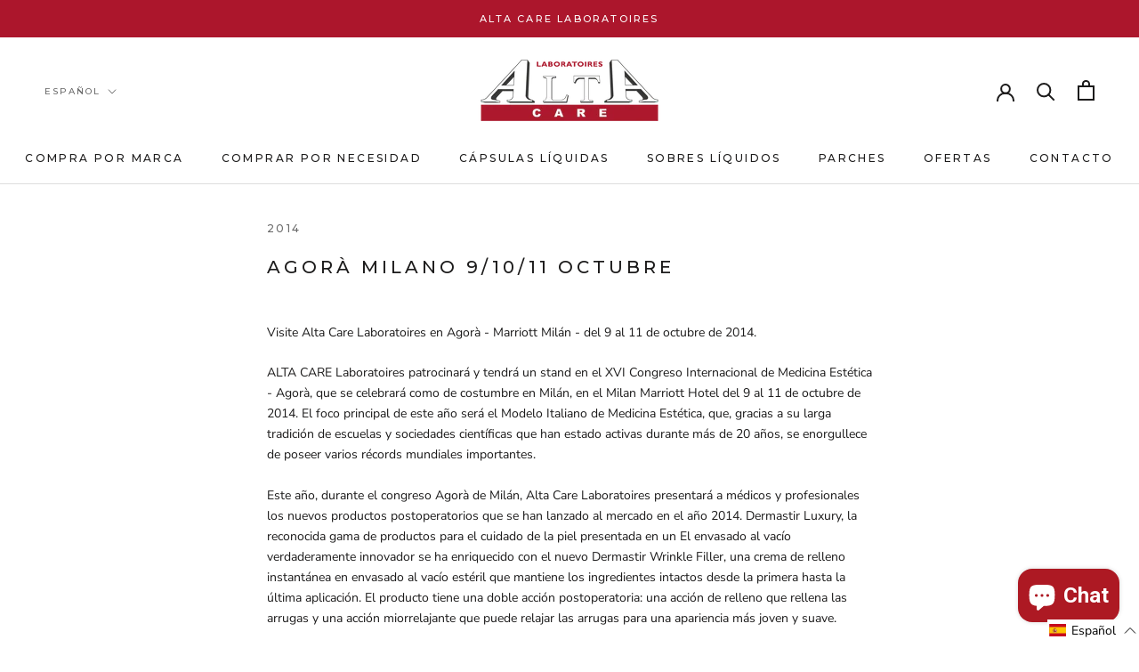

--- FILE ---
content_type: text/javascript; charset=utf-8
request_url: https://www.altacarelaboratoires.com/es/cart/update.js
body_size: 160
content:
{"token":"hWN8IekG7BWTO2WwVqeNj8gj?key=df50d027891b5999852a5b9fc9912479","note":null,"attributes":{"language":"es"},"original_total_price":0,"total_price":0,"total_discount":0,"total_weight":0.0,"item_count":0,"items":[],"requires_shipping":false,"currency":"EUR","items_subtotal_price":0,"cart_level_discount_applications":[],"discount_codes":[],"items_changelog":{"added":[]}}

--- FILE ---
content_type: text/javascript
request_url: https://www.altacarelaboratoires.com/cdn/shop/t/2/assets/custom.js?v=183944157590872491501614161910
body_size: -720
content:
//# sourceMappingURL=/cdn/shop/t/2/assets/custom.js.map?v=183944157590872491501614161910
